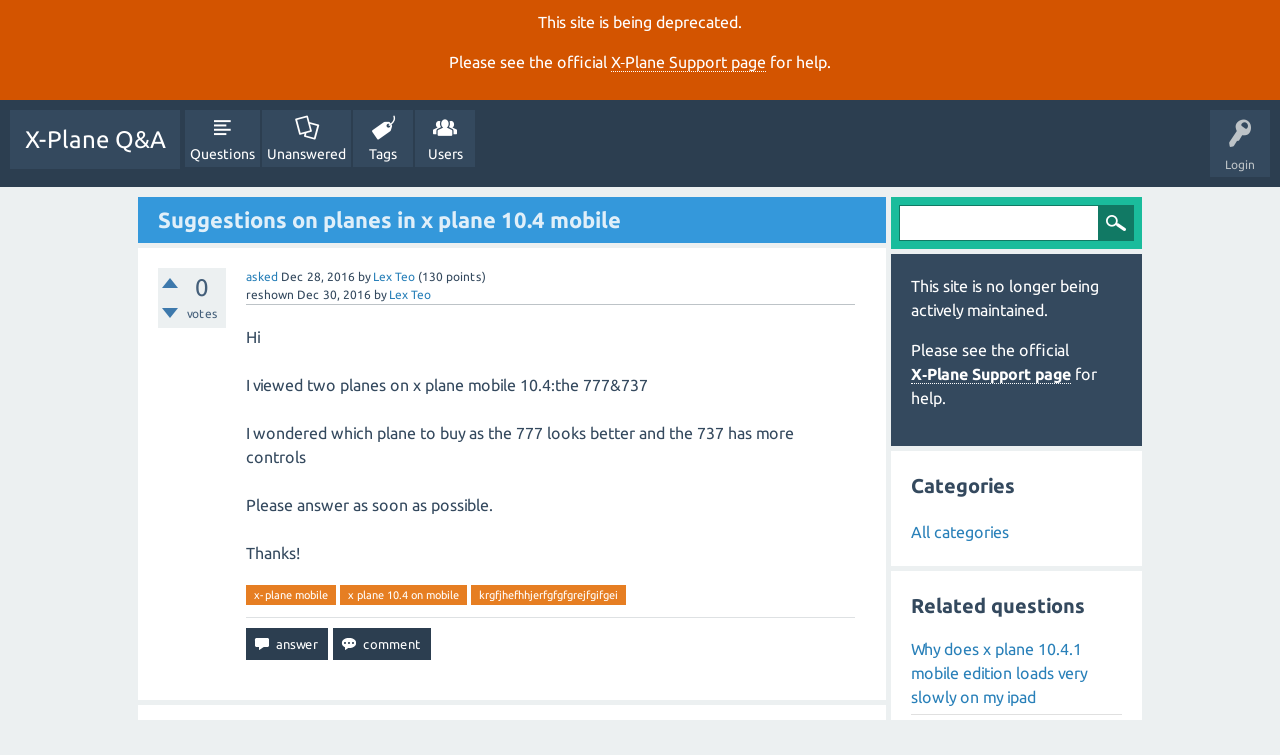

--- FILE ---
content_type: text/html; charset=utf-8
request_url: https://questions.x-plane.com/6064/suggestions-on-planes-in-x-plane-10-4-mobile
body_size: 4865
content:
<!DOCTYPE html>
<html lang="en" itemscope itemtype="http://schema.org/QAPage">
<head>
<meta charset="utf-8">
<title>Suggestions on planes in x plane 10.4 mobile - X-Plane Q&amp;A</title>
<meta name="viewport" content="width=device-width, initial-scale=1">
<meta name="description" content="Hi  I viewed two planes on x plane mobile 10.4:the 777&amp;737  I wondered which plane to buy  ...  controls  Please answer as soon as possible.  Thanks!">
<meta name="keywords" content="x-plane mobile,x plane 10.4 on mobile,krgfjhefhhjerfgfgfgrejfgifgei">
<style>
@font-face {
 font-family: "Ubuntu"; font-style: normal; font-weight: 400;
 src: local("Ubuntu"), url("../qa-theme/SnowFlat/fonts/Ubuntu-regular.woff") format("woff");
}
@font-face {
 font-family: "Ubuntu"; font-style: normal; font-weight: 700;
 src: local("Ubuntu Bold"), local("Ubuntu-Bold"), url("../qa-theme/SnowFlat/fonts/Ubuntu-700.woff") format("woff");
}
@font-face {
 font-family: "Ubuntu"; font-style: italic; font-weight: 400;
 src: local("Ubuntu Italic"), local("Ubuntu-Italic"), url("../qa-theme/SnowFlat/fonts/Ubuntu-italic.woff") format("woff");
}
@font-face {
 font-family: "Ubuntu"; font-style: italic; font-weight: 700;
 src: local("Ubuntu Bold Italic"), local("Ubuntu-BoldItalic"), url("../qa-theme/SnowFlat/fonts/Ubuntu-700italic.woff") format("woff");
}
</style>
<link rel="stylesheet" href="../qa-theme/SnowFlat/qa-styles.css?1.8.0">
<style>
.qa-nav-user { margin: 0 !important; }
@media (max-width: 979px) {
 body.qa-template-user.fixed, body[class*="qa-template-user-"].fixed { padding-top: 118px !important; }
 body.qa-template-users.fixed { padding-top: 95px !important; }
}
@media (min-width: 980px) {
 body.qa-template-users.fixed { padding-top: 105px !important;}
}
</style>
<style>
.fb-login-button.fb_iframe_widget.fb_hide_iframes span {display:none;}
</style>
<link rel="canonical" href="https://questions.x-plane.com/6064/suggestions-on-planes-in-x-plane-10-4-mobile">
<link rel="search" type="application/opensearchdescription+xml" title="X-Plane Q&amp;A" href="../opensearch.xml">
<meta itemprop="name" content="Suggestions on planes in x plane 10.4 mobile">
<script>
var qa_root = '..\/';
var qa_request = '6064\/suggestions-on-planes-in-x-plane-10-4-mobile';
</script>
<script src="../qa-content/jquery-3.2.1.min.js"></script>
<script src="../qa-content/qa-global.js?1.8.0"></script>
<script src="../qa-theme/SnowFlat/js/snow-core.js?1.8.0"></script>
</head>
<body
class="qa-template-question qa-theme-snowflat qa-body-js-off"
>
<script>
var b = document.getElementsByTagName('body')[0];
b.className = b.className.replace('qa-body-js-off', 'qa-body-js-on');
</script>
<div class="qa-notice" id="notice_visitor" style="display: block;">
<p>This site is being deprecated.</p>

<p>Please see the official <a href="https://www.x-plane.com/support/">X&#8209;Plane Support page</a> for help.</p>
</div>
<style>.qa-nav-main-ask, .qam-ask-mobile { display: none; }</style>
<div id="qam-topbar" class="clearfix">
<div class="qam-main-nav-wrapper clearfix">
<div class="sb-toggle-left qam-menu-toggle"><i class="icon-th-list"></i></div>
<div class="qam-account-items-wrapper">
<div id="qam-account-toggle" class="qam-logged-out">
<i class="icon-key qam-auth-key"></i>
<div class="qam-account-handle">Login</div>
</div>
<div class="qam-account-items clearfix">
<form action="../login?to=6064%2Fsuggestions-on-planes-in-x-plane-10-4-mobile" method="post">
<input type="text" name="emailhandle" dir="auto" placeholder="Email or Username">
<input type="password" name="password" dir="auto" placeholder="Password">
<div><input type="checkbox" name="remember" id="qam-rememberme" value="1">
<label for="qam-rememberme">Remember</label></div>
<input type="hidden" name="code" value="0-1769841500-45a52b4999ceca005325bdc1276e339f30ff03e5">
<input type="submit" value="Login" class="qa-form-tall-button qa-form-tall-button-login" name="dologin">
</form>
<div class="qa-nav-user">
<ul class="qa-nav-user-list">
<li class="qa-nav-user-item qa-nav-user-facebook-login">
<span class="qa-nav-user-nolink">	<span id="fb-root" style="display:inline;"></span>
	<script>
	window.fbAsyncInit = function() {
		FB.init({
			appId  : '1665891516992168',
			status : true,
			cookie : true,
			xfbml  : true,
			oauth  : true
		});

		FB.Event.subscribe('auth.login', function(response) {
			setTimeout("window.location='http:\/\/questions.x-plane.com\/facebook-login?to=http%3A%2F%2Fquestions.x-plane.com%2F6064%2Fsuggestions-on-planes-in-x-plane-10-4-mobile'", 100);
		});
	};
	(function(d){
		var js, id = 'facebook-jssdk'; if (d.getElementById(id)) {return;}
		js = d.createElement('script'); js.id = id; js.async = true;
		js.src = "//connect.facebook.net/en_US/all.js";
		d.getElementsByTagName('head')[0].appendChild(js);
	}(document));
	</script>
	<span class="fb-login-button" style="display:inline; vertical-align:middle;" size="medium" scope="email,user_about_me,user_location,user_website">
	</span>
</span>
</li>
<li class="qa-nav-user-item qa-nav-user-register">
<a href="../register?to=6064%2Fsuggestions-on-planes-in-x-plane-10-4-mobile" class="qa-nav-user-link">Register</a>
</li>
</ul>
<div class="qa-nav-user-clear">
</div>
</div>
</div> <!-- END qam-account-items -->
</div> <!-- END qam-account-items-wrapper -->
<div class="qa-logo">
<a href="../" class="qa-logo-link">X-Plane Q&amp;A</a>
</div>
<div class="qa-nav-main">
<ul class="qa-nav-main-list">
<li class="qa-nav-main-item qa-nav-main-questions">
<a href="../questions" class="qa-nav-main-link">Questions</a>
</li>
<li class="qa-nav-main-item qa-nav-main-unanswered">
<a href="../unanswered" class="qa-nav-main-link">Unanswered</a>
</li>
<li class="qa-nav-main-item qa-nav-main-tag">
<a href="../tags" class="qa-nav-main-link">Tags</a>
</li>
<li class="qa-nav-main-item qa-nav-main-user">
<a href="../users" class="qa-nav-main-link">Users</a>
</li>
<li class="qa-nav-main-item qa-nav-main-ask">
<a href="../ask" class="qa-nav-main-link">Ask a Question</a>
</li>
</ul>
<div class="qa-nav-main-clear">
</div>
</div>
</div> <!-- END qam-main-nav-wrapper -->
</div> <!-- END qam-topbar -->
<div class="qam-ask-search-box"><div class="qam-ask-mobile"><a href="../ask" class="turquoise">Ask a Question</a></div><div class="qam-search-mobile turquoise" id="qam-search-mobile"></div></div>
<div class="qam-search turquoise the-top" id="the-top-search">
<div class="qa-search">
<form method="get" action="../search">
<input type="text" name="q" value="" class="qa-search-field">
<input type="submit" value="Search" class="qa-search-button">
</form>
</div>
</div>
<div class="qa-body-wrapper">
<div class="qa-main-wrapper">
<div class="qa-main" itemscope itemtype="http://schema.org/Question">
<div class="qa-main-heading">
<h1>
<a href="../6064/suggestions-on-planes-in-x-plane-10-4-mobile">
<span itemprop="name">Suggestions on planes in x plane 10.4 mobile</span>
</a>
</h1>
</div>
<div class="qa-part-q-view">
<div class="qa-q-view" id="q6064">
<form method="post" action="../6064/suggestions-on-planes-in-x-plane-10-4-mobile">
<div class="qa-q-view-stats">
<div class="qa-voting qa-voting-net" id="voting_6064">
<div class="qa-vote-buttons qa-vote-buttons-net">
<input title="Click to vote up" name="vote_6064_1_q6064" onclick="return qa_vote_click(this);" type="submit" value="+" class="qa-vote-first-button qa-vote-up-button"> 
<input title="Click to vote down" name="vote_6064_-1_q6064" onclick="return qa_vote_click(this);" type="submit" value="&ndash;" class="qa-vote-second-button qa-vote-down-button"> 
</div>
<div class="qa-vote-count qa-vote-count-net">
<span class="qa-netvote-count">
<span class="qa-netvote-count-data">0</span><span class="qa-netvote-count-pad"> votes <meta itemprop="upvoteCount" content="0"></span>
</span>
</div>
<div class="qa-vote-clear">
</div>
</div>
</div>
<input name="code" type="hidden" value="0-1769841500-370a40020ad746bfa70767a340a530115e10bde4">
</form>
<div class="qa-q-view-main">
<form method="post" action="../6064/suggestions-on-planes-in-x-plane-10-4-mobile">
<span class="qa-q-view-avatar-meta">
<span class="qa-q-view-meta">
<a href="../6064/suggestions-on-planes-in-x-plane-10-4-mobile" class="qa-q-view-what">asked</a>
<span class="qa-q-view-when">
<span class="qa-q-view-when-data"><time itemprop="dateCreated" datetime="2016-12-28T10:52:08+0000" title="2016-12-28T10:52:08+0000">Dec 28, 2016</time></span>
</span>
<span class="qa-q-view-who">
<span class="qa-q-view-who-pad">by </span>
<span class="qa-q-view-who-data"><span itemprop="author" itemscope itemtype="http://schema.org/Person"><a href="../user/Lex+Teo" class="qa-user-link" itemprop="url"><span itemprop="name">Lex Teo</span></a></span></span>
<span class="qa-q-view-who-points">
<span class="qa-q-view-who-points-pad">(</span><span class="qa-q-view-who-points-data">130</span><span class="qa-q-view-who-points-pad"> points)</span>
</span>
</span>
<br>
<span class="qa-q-view-what">reshown</span>
<span class="qa-q-view-when">
<span class="qa-q-view-when-data"><time itemprop="dateModified" datetime="2016-12-30T08:33:53+0000" title="2016-12-30T08:33:53+0000">Dec 30, 2016</time></span>
</span>
<span class="qa-q-view-who">
<span class="qa-q-view-who-pad">by </span><span class="qa-q-view-who-data"><span itemprop="author" itemscope itemtype="http://schema.org/Person"><a href="../user/Lex+Teo" class="qa-user-link" itemprop="url"><span itemprop="name">Lex Teo</span></a></span></span>
</span>
</span>
</span>
<div class="qa-q-view-content qa-post-content">
<a name="6064"></a><div itemprop="text">Hi<br />
<br />
I viewed two planes on x plane mobile 10.4:the 777&amp;737<br />
<br />
I wondered which plane to buy as the 777 looks better and the 737 has more controls<br />
<br />
Please answer as soon as possible.<br />
<br />
Thanks!</div>
</div>
<div class="qa-q-view-tags">
<ul class="qa-q-view-tag-list">
<li class="qa-q-view-tag-item"><a href="../tag/x-plane+mobile" rel="tag" class="qa-tag-link">x-plane mobile</a></li>
<li class="qa-q-view-tag-item"><a href="../tag/x+plane+10.4+on+mobile" rel="tag" class="qa-tag-link">x plane 10.4 on mobile</a></li>
<li class="qa-q-view-tag-item"><a href="../tag/krgfjhefhhjerfgfgfgrejfgifgei" rel="tag" class="qa-tag-link">krgfjhefhhjerfgfgfgrejfgifgei</a></li>
</ul>
</div>
<div class="qa-q-view-buttons">
<input name="q_doanswer" id="q_doanswer" onclick="return qa_toggle_element('anew')" value="answer" title="Answer this question" type="submit" class="qa-form-light-button qa-form-light-button-answer">
<input name="q_docomment" onclick="return qa_toggle_element('c6064')" value="comment" title="Add a comment on this question" type="submit" class="qa-form-light-button qa-form-light-button-comment">
</div>
<input name="code" type="hidden" value="0-1769841500-7511416ef676d411a9e9dd56177638fc321bdfd3">
<input name="qa_click" type="hidden" value="">
</form>
<div class="qa-q-view-c-list" style="display:none;" id="c6064_list">
</div> <!-- END qa-c-list -->
<div class="qa-c-form" id="c6064" style="display:none;">
<h2>Please <a href="../login?to=6064%2Fsuggestions-on-planes-in-x-plane-10-4-mobile">log in</a> or <a href="../register?to=6064%2Fsuggestions-on-planes-in-x-plane-10-4-mobile">register</a> to add a comment.</h2>
</div> <!-- END qa-c-form -->
</div> <!-- END qa-q-view-main -->
<div class="qa-q-view-clear">
</div>
</div> <!-- END qa-q-view -->
</div>
<div class="qa-part-a-form">
<div class="qa-a-form" id="anew" style="display:none;">
<h2>Please <a href="../login?to=6064%2Fsuggestions-on-planes-in-x-plane-10-4-mobile">log in</a> or <a href="../register?to=6064%2Fsuggestions-on-planes-in-x-plane-10-4-mobile">register</a> to answer this question.</h2>
</div> <!-- END qa-a-form -->
</div>
<div class="qa-part-a-list">
<h2 id="a_list_title"><span itemprop="answerCount">1</span> Answer</h2>
<div class="qa-a-list" id="a_list">
<div class="qa-a-list-item  qa-a-list-item-selected" id="a6090" itemprop="suggestedAnswer acceptedAnswer" itemscope itemtype="http://schema.org/Answer">
<form method="post" action="../6064/suggestions-on-planes-in-x-plane-10-4-mobile">
<div class="qa-voting qa-voting-net" id="voting_6090">
<div class="qa-vote-buttons qa-vote-buttons-net">
<input title="Click to vote up" name="vote_6090_1_a6090" onclick="return qa_vote_click(this);" type="submit" value="+" class="qa-vote-first-button qa-vote-up-button"> 
<input title="Click to vote down" name="vote_6090_-1_a6090" onclick="return qa_vote_click(this);" type="submit" value="&ndash;" class="qa-vote-second-button qa-vote-down-button"> 
</div>
<div class="qa-vote-count qa-vote-count-net">
<span class="qa-netvote-count">
<span class="qa-netvote-count-data">+1</span><span class="qa-netvote-count-pad"> vote <meta itemprop="upvoteCount" content="1"></span>
</span>
</div>
<div class="qa-vote-clear">
</div>
</div>
<input name="code" type="hidden" value="0-1769841500-370a40020ad746bfa70767a340a530115e10bde4">
</form>
<div class="qa-a-item-main">
<form method="post" action="../6064/suggestions-on-planes-in-x-plane-10-4-mobile">
<span class="qa-a-item-avatar-meta">
<span class="qa-a-item-meta">
<a href="../6064/suggestions-on-planes-in-x-plane-10-4-mobile?show=6090#a6090" class="qa-a-item-what">answered</a>
<span class="qa-a-item-when">
<span class="qa-a-item-when-data"><time itemprop="dateCreated" datetime="2016-12-28T19:46:22+0000" title="2016-12-28T19:46:22+0000">Dec 28, 2016</time></span>
</span>
<span class="qa-a-item-who">
<span class="qa-a-item-who-pad">by </span>
<span class="qa-a-item-who-data"><span itemprop="author" itemscope itemtype="http://schema.org/Person"><a href="../user/jroberts" class="qa-user-link" itemprop="url"><span itemprop="name">jroberts</span></a></span></span>
<span class="qa-a-item-who-points">
<span class="qa-a-item-who-points-pad">(</span><span class="qa-a-item-who-points-data">19.3k</span><span class="qa-a-item-who-points-pad"> points)</span>
</span>
</span>
<br>
<span class="qa-a-item-what">selected</span>
<span class="qa-a-item-when">
<span class="qa-a-item-when-data"><time itemprop="dateModified" datetime="2016-12-29T06:15:18+0000" title="2016-12-29T06:15:18+0000">Dec 29, 2016</time></span>
</span>
<span class="qa-a-item-who">
<span class="qa-a-item-who-pad">by </span><span class="qa-a-item-who-data"><span itemprop="author" itemscope itemtype="http://schema.org/Person"><a href="../user/Lex+Teo" class="qa-user-link" itemprop="url"><span itemprop="name">Lex Teo</span></a></span></span>
</span>
</span>
</span>
<div class="qa-a-item-selected">
<div class="qa-a-selection">
<div class="qa-a-selected">&nbsp;</div>
<div class="qa-a-selected-text">Best answer</div>
</div>
<div class="qa-a-item-content qa-post-content">
<a name="6090"></a><div itemprop="text">I think this is personal preference. Of course we would recommend that you buy both. ;)<br />
<br />
Which one did you think was easier to handle? One other thing to consider is that the 777 has 3 challenges available but there are none for the 737 at the moment.</div>
</div>
</div>
<div class="qa-a-item-buttons">
<input name="a6090_dofollow" value="ask related question" title="Ask a new question relating to this answer" type="submit" class="qa-form-light-button qa-form-light-button-follow">
<input name="a6090_docomment" onclick="return qa_toggle_element('c6090')" value="comment" title="Add a comment on this answer" type="submit" class="qa-form-light-button qa-form-light-button-comment">
</div>
<input name="code" type="hidden" value="0-1769841500-ededfc39660195d3ae923276fbae8e1f4f6d291d">
<input name="qa_click" type="hidden" value="">
</form>
<div class="qa-a-item-c-list" id="c6090_list">
<div class="qa-c-list-item " id="c6121" itemscope itemtype="http://schema.org/Comment">
<span class="qa-c-item-avatar-meta">
<span class="qa-c-item-meta">
<a href="../6064/suggestions-on-planes-in-x-plane-10-4-mobile?show=6121#c6121" class="qa-c-item-what">commented</a>
<span class="qa-c-item-when">
<span class="qa-c-item-when-data"><time itemprop="dateCreated" datetime="2016-12-29T13:36:58+0000" title="2016-12-29T13:36:58+0000">Dec 29, 2016</time></span>
</span>
<span class="qa-c-item-who">
<span class="qa-c-item-who-pad">by </span>
<span class="qa-c-item-who-data"><span itemprop="author" itemscope itemtype="http://schema.org/Person"><a href="../user/Lex+Teo" class="qa-user-link" itemprop="url"><span itemprop="name">Lex Teo</span></a></span></span>
<span class="qa-c-item-who-points">
<span class="qa-c-item-who-points-pad">(</span><span class="qa-c-item-who-points-data">130</span><span class="qa-c-item-who-points-pad"> points)</span>
</span>
</span>
</span>
</span>
<form method="post" action="../6064/suggestions-on-planes-in-x-plane-10-4-mobile">
<input name="code" type="hidden" value="0-1769841500-370a40020ad746bfa70767a340a530115e10bde4">
</form>
<form method="post" action="../6064/suggestions-on-planes-in-x-plane-10-4-mobile">
<div class="qa-c-item-content qa-post-content">
<a name="6121"></a><div itemprop="text">How do I get it for free</div>
</div>
<div class="qa-c-item-footer">
<div class="qa-c-item-buttons">
<input name="a6090_docomment" onclick="return qa_toggle_element('c6090')" value="reply" title="Reply to this comment" type="submit" class="qa-form-light-button qa-form-light-button-comment">
</div>
</div>
<input name="code" type="hidden" value="0-1769841500-ededfc39660195d3ae923276fbae8e1f4f6d291d">
<input name="qa_click" type="hidden" value="">
</form>
<div class="qa-c-item-clear">
</div>
</div> <!-- END qa-c-item -->
</div> <!-- END qa-c-list -->
<div class="qa-c-form" id="c6090" style="display:none;">
<h2>Please <a href="../login?to=6064%2Fsuggestions-on-planes-in-x-plane-10-4-mobile">log in</a> or <a href="../register?to=6064%2Fsuggestions-on-planes-in-x-plane-10-4-mobile">register</a> to add a comment.</h2>
</div> <!-- END qa-c-form -->
</div> <!-- END qa-a-item-main -->
<div class="qa-a-item-clear">
</div>
</div> <!-- END qa-a-list-item -->
</div> <!-- END qa-a-list -->
</div>
</div> <!-- END qa-main -->
<div id="qam-sidepanel-toggle"><i class="icon-left-open-big"></i></div>
<div class="qa-sidepanel" id="qam-sidepanel-mobile">
<div class="qam-search turquoise ">
<div class="qa-search">
<form method="get" action="../search">
<input type="text" name="q" value="" class="qa-search-field">
<input type="submit" value="Search" class="qa-search-button">
</form>
</div>
</div>
<div class="qa-sidebar wet-asphalt">
<p>This site is no longer being actively maintained.</p>

<p>Please see the official <a href="https://www.x-plane.com/support/">X&#8209;Plane Support page</a> for help.</p>
</div> <!-- qa-sidebar -->
<div class="qa-widgets-side qa-widgets-side-low">
<div class="qa-widget-side qa-widget-side-low">
<h2>Categories</h2>
<ul class="qa-nav-cat-list qa-nav-cat-list-1">
<li class="qa-nav-cat-item qa-nav-cat-all">
<a href="../" class="qa-nav-cat-link qa-nav-cat-selected">All categories</a>
</li>
</ul>
<div class="qa-nav-cat-clear">
</div>
</div>
</div>
<div class="qa-widgets-side qa-widgets-side-bottom">
<div class="qa-widget-side qa-widget-side-bottom">
<div class="qa-related-qs">
<h2 style="margin-top:0; padding-top:0;">
Related questions
</h2>
<ul class="qa-related-q-list">
<li class="qa-related-q-item"><a href="../6437/why-does-plane-10-mobile-edition-loads-very-slowly-on-my-ipad">Why does x plane 10.4.1 mobile edition loads very slowly on my ipad</a></li>
<li class="qa-related-q-item"><a href="../6775/there-youtube-channel-shows-proper-steps-challenges-mobile">Is there any help, youtube channel that shows the proper steps for x-plane challenges ; 10 mobile v10.4</a></li>
<li class="qa-related-q-item"><a href="../6337/hilly-region-coming-map-instead-the-original-map-plane-mobile">A hilly region coming in map instead of the original map in x plane mobile 10.4.1</a></li>
<li class="qa-related-q-item"><a href="../10011/aircraft-veer-sharply-to-right-takeoff-plane-mobile-for-ipad">Aircraft veer sharply to right on takeoff in x-plane 10 mobile for ipad</a></li>
<li class="qa-related-q-item"><a href="../12255/i-cant-buy-747-in-x-plane-10-mobile">I can't buy 747 in X-Plane 10 mobile</a></li>
</ul>
</div>
</div>
</div>
</div> <!-- qa-sidepanel -->
</div> <!-- END main-wrapper -->
</div> <!-- END body-wrapper -->
<div class="qam-footer-box">
<div class="qam-footer-row">
</div> <!-- END qam-footer-row -->
<div class="qa-footer">
<div class="qa-nav-footer">
<ul class="qa-nav-footer-list">
<li class="qa-nav-footer-item qa-nav-footer-custom-1">
<a href="../privacy-policy" class="qa-nav-footer-link">Privacy Policy</a>
</li>
</ul>
<div class="qa-nav-footer-clear">
</div>
</div>
<div class="qa-attribution">
Snow Theme by <a href="http://www.q2amarket.com">Q2A Market</a>
</div>
<div class="qa-footer-clear">
</div>
</div> <!-- END qa-footer -->
</div> <!-- END qam-footer-box -->
<div style="position:absolute; left:-9999px; top:-9999px;">
<span id="qa-waiting-template" class="qa-waiting">...</span>
</div>
<script defer src="https://static.cloudflareinsights.com/beacon.min.js/vcd15cbe7772f49c399c6a5babf22c1241717689176015" integrity="sha512-ZpsOmlRQV6y907TI0dKBHq9Md29nnaEIPlkf84rnaERnq6zvWvPUqr2ft8M1aS28oN72PdrCzSjY4U6VaAw1EQ==" data-cf-beacon='{"version":"2024.11.0","token":"ea6599737abd4b0192ab40100ee2a636","server_timing":{"name":{"cfCacheStatus":true,"cfEdge":true,"cfExtPri":true,"cfL4":true,"cfOrigin":true,"cfSpeedBrain":true},"location_startswith":null}}' crossorigin="anonymous"></script>
</body>
</html>
